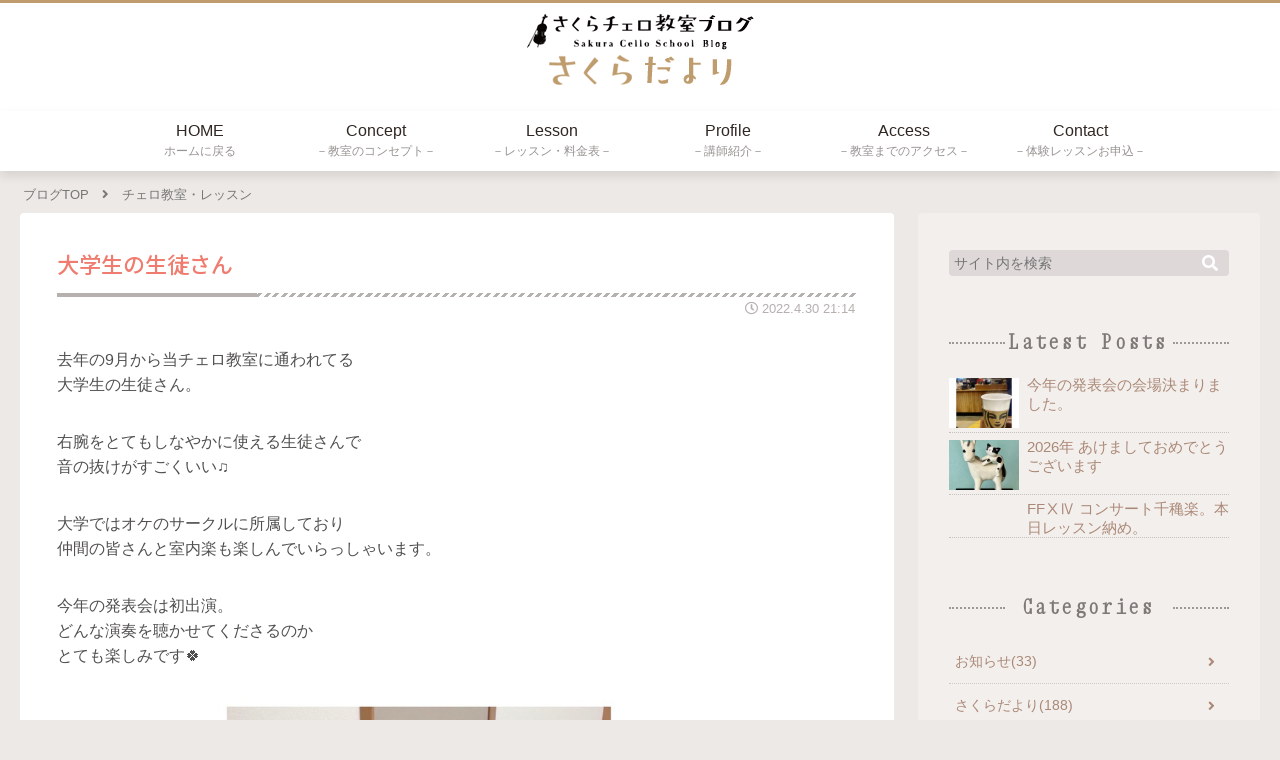

--- FILE ---
content_type: text/css
request_url: https://uechisakura.com/blog/wp-content/themes/cocoon-child-master/style.css?ver=6.9&fver=20240205101015
body_size: 3733
content:
@charset "UTF-8";

/*!
Theme Name: Cocoon Child
Description: Cocoon専用の子テーマ
Theme URI: https://wp-cocoon.com/
Author: わいひら
Author URI: https://nelog.jp/
Template:   cocoon-master
Version:    1.1.3
*/

/************************************
** 子テーマ用のスタイルを書く
************************************/
/*必要ならばここにコードを書く*/

.header {
	border-top:3px solid #bf9c6e;
}

/*--- グローバルメニューに影 ---*/
nav#navi, .menu-header .sub-menu{
	box-shadow:0 5px 10px 0px rgba(0,0,0,.1);
	 border-top:0px solid #fbfbfb;
}
/*--- パンくずリストアイコン非表示（Font Awesome 5） ---*/ 
.breadcrumb.sbp-main-before, .breadcrumb.sbp-footer-before, .breadcrumb.pbp-main-before, .breadcrumb.pbp-footer-before {
	background:transparent !important;
	padding:0;
	margin-bottom:-5px;
}
.breadcrumb .fa-home,
.breadcrumb .fa-folder,
.breadcrumb .fa-file {
	display: none; /*非表示*/
}

/*--- 「ホーム」を消す ---*/
#breadcrumb.breadcrumb .breadcrumb-home a span{
	font-size: 0px;
}
/*--- 「HOME」を挿入 ---*/
#breadcrumb.breadcrumb .breadcrumb-home a span::before{
	font-size: 13px;
	content: "ブログTOP";
}

/*--- エントリーカード左上　カテゴリ分けデザイン ---*/
.cat-label {
    top: 0;
    left: 10px;
    border: none;
    font-size: 12px;
    padding: 1px 5px;
    margin: -6px 0 0 0;
}


/*--- メイン記事タイトル装飾 ---*/
h1.entry-title {
	font-family: 'Noto Sans JP', sans-serif;
	font-weight: 500;
	font-size: 22px;
  position: relative;
	margin-bottom:20px;
	color:#ef7c6e;
}
h1.entry-title::before,
h1.entry-title::after {
  position: absolute;
  bottom: -20px;
  left: 0;
  content: '';
  height: 4px;
}
h1.entry-title::before {
  z-index: 2;
  width: 25%;
  background-color: #b6b0ae;
}
h1.entry-title::after {
  width: 100%;
  background: -webkit-repeating-linear-gradient(-45deg, #fff, #fff 3px, #b6b0ae 3px, #b6b0ae 6px);
  background: repeating-linear-gradient(-45deg, #fff, #fff 3px, #b6b0ae 3px, #b6b0ae 6px);
}
/*--- メイン記事日付 ---*/
.post-date, .post-update, .post-author, .amp-back {
    margin-right: 0px;
	}
.date-tags {
	font-size:1.2em;
	margin-right: 0px;
    line-height: 1;
    text-align: right;
    margin-bottom: 1.6em;
	color:#b6b0ae;
}
/*--- メイン記事タイトル　カテゴリー装飾 ---*/
.entry-title, .archive-title {
	font-family: 'Noto Sans JP', sans-serif;
	font-weight: 400;
    font-size: 18px;
    margin: 16px 0;
    line-height: 1.3;
	margin-bottom:20px;
	color:#51504f;
}
.widget h2, .widget h3, .related-entry-heading, .comment-title {
    color: #7e7978;
	font-size: 18px;
	font-weight:normal;
}

.entry-card-title, .related-entry-card-title {
	font-family: 'Noto Sans JP', sans-serif;
	font-weight: 500;
    font-size: 18px;
	color: #ef7c6e;
    margin: 0 0 10px 0;
    line-height: 1.6;
}

/*--- サイドバー背景 ---*/
.sidebar {
background-color: #f3efec;
}
/*--- サイト内検索 ---*/
.search-edit, input[type="text"] {
	background-color:#ded9d8;
	 font-size: 0.9em;
	padding:5px;
	color:#fff;
	border: 0px solid #ccc;
}
[type=submit].search-submit {
	 font-size: 16px;
	top: calc(50% - 8px);
	background-color:#ded9d8;
}
.search-submit {
    color: #fff;
	}
/*--- サイドバータイトル変更 ---*/
.sidebar h2, #footer h2, .sidebar h3 {
  background-color: #f5f6f7;
  padding: 12px;
  margin: 16px 0;
  border-radius: 2px;
  background: 0 0;
  font-size: 20px;
  letter-spacing: 2px;
  display: inline-block;
  position: relative;
  width: 100%;
  padding: 0;
  text-align: center;
}
.sidebar h2:before, #footer h2:before {
  content: '';
  position: absolute;
  top: 50%;
  width: 20%;
  border-top: 2px dotted #9e9998;
  left: 0;
}
.sidebar h2:after, #footer h2:after {
  content: '';
  position: absolute;
  top: 50%;
  width: 20%;
  border-top: 2px dotted #9e9998;
  right: 0;
}
.sidebar h3:before, #footer h3:before {
  content: '';
  position: absolute;
  top: 50%;
  width: 20%;
  border-top: 2px dotted #9e9998;
  left: 0;
}
.sidebar h3:after, #footer h3:after {
  content: '';
  position: absolute;
  top: 50%;
  width: 20%;
  border-top: 2px dotted #9e9998;
  right: 0;
}

.widget h2,
.widget h3,
.related-entry-heading,
.comment-title{
	color: #7e7978;
}
.sidebar h2, .sidebar h3 {
	font-family: 'Xanh Mono', cursive;
	font-weight:bold !important;
	font-size:1.2em;
	background:transparent; /* Cocoon親テーマCSSリセットのため */
	padding: 0em;
	letter-spacing: 0.17em; /* 字間を広げる */
}
/*--- サイドバー　区切り線 ---*/
.widget_recent_entries ul li a, .widget_categories ul li a, .widget_archive ul li a, .widget_pages ul li a, .widget_meta ul li a, .widget_rss ul li a, .widget_nav_menu ul li a, .widget_block ul li a {
	font-size:15px;
		line-height:19px;
	border-bottom: 1px dotted #cec9c8;
    color: #ab8978;
    text-decoration: none;
    padding: 12px 6px;
    display: block;
    padding-right: 4px;
    padding-left: 4px;align-content
}
/*--- サイドバー　新着サムネイル ---*/
.sidebar .card-thumb img{
 width: 70px;
 height: 50px;
 object-fit: cover;
}
.sidebar .widget-entry-cards figure {
 width: 70px;
}
.sidebar .widget-entry-card-content {
 margin-left: 78px;
}
.sidebar .widget-entry-card {
    font-size: 15px;
    position: relative;
}
.widget-entry-cards .a-wrap {
    padding: 0px;
    line-height: 1.3;
    margin-bottom: 4px;
}
.a-wrap {
    text-decoration: none;
    display: block;
    color: #ab8978;
	font-size:14px;
    transition: all 0.3s ease-in-out;
	border-bottom:1px dotted #c6c0be;
}


/*---サイドバー　折り畳みアーカイブ---*/
.widget_archive a.year{ /*各年*/
	cursor: pointer;
	border-bottom: 1px dotted #ccc; /*各年に下線を引く*/
}
.widget_archive a.year::after{ /*各年横のアイコン*/
	font-family: "Font Awesome 5 Free";
	content: '\f107'; /* アイコンの指定 */
	position: relative; /* 相対配置 */
	left: 5px; /* アイコンの位置 */
	font-weight: bold;
}
.widget_archive .years ul { /*各月*/
	display: flex;
	flex-flow: row wrap;
	margin-left: 5px; /*インデント*/
	font-size: 1rem;
	text-decoration: underline; /*各月に下線を引く*/
}
.widget_archive ul.years li {
	padding: 0 1px; /*各月の間隔*/
}
#sidebar .widget_archive ul.years li :hover { /*マウスホバー時*/
	background: none;
	transition: 0.1s;
	color: #72c7e6;
}
.widget_archive ul.years .hide { /*各年をクリックすると開閉*/
	margin: 0;
	height: 0;
	opacity: 0;
	visibility: hidden;
}

/** サイドカテゴリ開始 **/
.widget_categories ul li a{
    display: block;
    font-size: 85%;
    margin: 0;
    position: relative;
    border-bottom: dotted 1px #CCC;
}
.widget_categories ul li a::after{
    font-family: "Font Awesome 5 Free";
    content: '\f105';
	 font-weight: 800;
    position: absolute;
    right: 1em;
    font-size: 1em;
    color: #ab8978;
;
	margin-top:-18px;
}
.widget_recent_entries ul li a:hover, 
.widget_categories ul li a:hover, 
.widget_pages ul li a:hover, 
.widget_meta ul li a:hover, 
.widget_rss ul li a:hover, 
.widget_nav_menu ul li a:hover {
    background-color: #ffffcc!important;
}
.widget_categories ul li a .post-count {
    float: initial;
    display: initial;
}

.widget_categories ul li a .post-count::after {
    content: ')';
}
.widget_categories ul li a .post-count::before {
    content: '(';
}

/*---関連記事の囲い線を点線にする---*/
.recb-entry-border .related-entry-card-wrap {
  border: 1px dotted #cec9c8;
}
/*---記事の抜粋文調整---*/
.entry-card-snippet, .related-entry-card-snippet {
   font-size: 1em; 
    line-height: 1.6;
	 color: #7e7978;
	}

.pagination-next-link {
  display: none;
}

/************************************
** SNS ボタンをまとめて丸くする
************************************/


.icon-twitter:before {
    font-family: "Font Awesome 5 Brands";
  content: '\f099';
}
.icon-facebook:before {
    font-family: "Font Awesome 5 Brands";
  content: '\f39e';
}
.icon-hatena:before {
    content: "B!";
    font-family: Verdana; /* はてブのフォントにもっとも近い */
    font-weight: bold;
}
.icon-line:before {
    font-family: "Font Awesome 5 Brands";
  content: '\f3c0';
}
/************************************
** レスポンシブデザイン用のメディアクエリ
************************************/
/*1023px以下*/
@media screen and (max-width: 1023px){
  /*必要ならばここにコードを書く*/
}

/*834px以下*/
@media screen and (max-width: 834px){
  /*必要ならばここにコードを書く*/
}

/*480px以下*/
@media screen and (max-width: 480px){
  /*必要ならばここにコードを書く*/
/*ヘッダメニュー　ロゴ*/		
	.logo-menu-button img {
    max-height: 47px;
    display: block;
	margin: 0px auto;align-content;
		padding:3px;
	}

/*ヘッダメニュー*/	
	.mobile-menu-buttons > li {
    padding-top: 3px;
  }
	.mobile-menu-buttons {
	border-top:2px solid #bf9c6e;
    box-shadow: 0 0 10px #aaa;}
	.mobile-footer-menu-buttons {
    border-top:0px;}

/*スライドインメニューを右から*/
.navi-menu-content{
	left: auto;
	right: 0;
	transform: translateX(101%);
}
/*スライドインナビメニュー色*/
div.navi-menu-content {
    background: rgba(255,255,255,0.9);/* 背景色：黒*/  
}
.menu-drawer a:hover {
    background-color: transparent;/*背景透明 */
    color: #808000; /* 文字色:オリーブ→ここを変更 */
}
	.menu-drawer a{
	vertical-align:middle;
    padding:12px 0;
	}
/*スライドインナビの幅*/	
	.menu-content {
    max-width: 80%;
}
	
.breadcrumb.sbp-main-before, .breadcrumb.sbp-footer-before, .breadcrumb.pbp-main-before, .breadcrumb.pbp-footer-before {
    background: transparent !important;
    padding-top: 17px;
	margin-left:5px;
}

/*--- エントリーカード左上　カテゴリ分けデザイン ---*/
.cat-label {
    position: absolute;
    top: 0.6em;
    left: 0em;
    font-size: 10px;
    color: #fff;
    padding: 1px 5px;
    max-width: 80%;
    white-space: nowrap;
    overflow: hidden;
    text-overflow: ellipsis;
}
	
h1.entry-title {
	font-family: 'Noto Sans JP', "Hiragino Kaku Gothic ProN", sans-serif;
	font-weight: 500;
    position: relative;
    padding-bottom: 0.8em;
	padding-left:0px;
	font-size:19px;
	margin-bottom: 2px;
}
	h1.entry-title::before, h1.entry-title::after {
    position: absolute;
    bottom: 0px;
    left: 0;
}
	h1.entry-title::before {
  z-index: 2;
  width: 30%;
  background-color: #b6b0ae;
}

	

/*ヘッダーの色と高さ、アイコンの位置を調整*/
.search-menu-button.menu-button,
.navi-menu-button.menu-button{
	background-color: #fff;
	color: #444;
	height: 53px;
	padding-top: 6px;
}

.logo-menu-button.menu-button{
	background-color: #fff;
	height: 53px;
}
	
.entry-title, .archive-title {
    font-size: 18px;
	margin: 0px 0;
    line-height: 1.3;
    font-weight:   normal;
    margin-bottom: 20px;
    color: #51504f;
}
	.entry-card-title, .related-entry-card-title {
	font-family: 'Noto Sans JP', "Hiragino Kaku Gothic ProN", sans-serif;
	font-weight: 500;
    font-size: 16px;
    line-height: 1.4;
}
	/*---記事の抜粋文調整---*/
.entry-card-snippet, .related-entry-card-snippet {
   font-size: 1em; 
    line-height: 1.4;
	 color: #6e6968;
	}
.date-tags {
	font-size:1.1em;
    margin-bottom: 1.6em;
	color:#b6b0ae;
}
.a-wrap {
    text-decoration: none;
    display: block;
    color: #ab8978;
	font-size:0.8em;
    padding: 1.5% 1.5% 3% 1.5%;
    transition: all 0.3s ease-in-out;
	border-bottom:1px dotted #c6c0be;
		}
	
	.menu-content .menu-drawer {
    padding: 0 2em 30px;
}
	div.sidebar {
    padding: 16px 26px 16px 22px;
    margin: 10px 0;
    border-width: 0;
		}
	
	.search-box {
    margin: 1em 0 0 0;
    position: relative;
}
	.sidebar h2, .sidebar h3 {
	margin: 0px 0 10px 0;
    font-size: 1.1em;
    background: transparent;
    padding: 0em;
    letter-spacing: 0.15em;
}
/*--- サイドバー　新着サムネイル ---*/
.sidebar .card-thumb img{
 width: 60px;
 height: 50px;
 object-fit: cover;
}
.sidebar .widget-entry-card {
    font-size: 14px;
}
.sidebar .widget-entry-cards figure {
 width: 60px;
}
.sidebar .widget-entry-card-content {
 margin-left: 68px;
}
